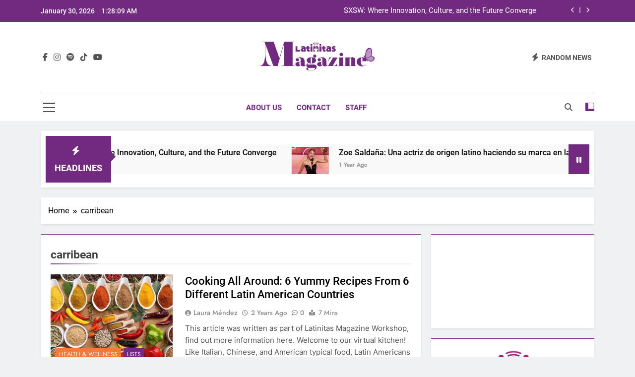

--- FILE ---
content_type: text/html; charset=UTF-8
request_url: https://latinitasmagazine.org/tag/carribean/
body_size: 11724
content:
<!doctype html>
<html lang="en-US">
<head>
	<meta charset="UTF-8">
	<meta name="viewport" content="width=device-width, initial-scale=1">
	<link rel="profile" href="https://gmpg.org/xfn/11">
	<title>carribean &#8211; Latinitas Magazine</title>
<meta name='robots' content='max-image-preview:large' />
	<style>img:is([sizes="auto" i], [sizes^="auto," i]) { contain-intrinsic-size: 3000px 1500px }</style>
	<link rel="alternate" type="application/rss+xml" title="Latinitas Magazine &raquo; Feed" href="https://latinitasmagazine.org/feed/" />
<link rel="alternate" type="application/rss+xml" title="Latinitas Magazine &raquo; Comments Feed" href="https://latinitasmagazine.org/comments/feed/" />
<link rel="alternate" type="application/rss+xml" title="Latinitas Magazine &raquo; carribean Tag Feed" href="https://latinitasmagazine.org/tag/carribean/feed/" />
<script>
window._wpemojiSettings = {"baseUrl":"https:\/\/s.w.org\/images\/core\/emoji\/16.0.1\/72x72\/","ext":".png","svgUrl":"https:\/\/s.w.org\/images\/core\/emoji\/16.0.1\/svg\/","svgExt":".svg","source":{"concatemoji":"https:\/\/latinitasmagazine.org\/wp-includes\/js\/wp-emoji-release.min.js?ver=6.8.3"}};
/*! This file is auto-generated */
!function(s,n){var o,i,e;function c(e){try{var t={supportTests:e,timestamp:(new Date).valueOf()};sessionStorage.setItem(o,JSON.stringify(t))}catch(e){}}function p(e,t,n){e.clearRect(0,0,e.canvas.width,e.canvas.height),e.fillText(t,0,0);var t=new Uint32Array(e.getImageData(0,0,e.canvas.width,e.canvas.height).data),a=(e.clearRect(0,0,e.canvas.width,e.canvas.height),e.fillText(n,0,0),new Uint32Array(e.getImageData(0,0,e.canvas.width,e.canvas.height).data));return t.every(function(e,t){return e===a[t]})}function u(e,t){e.clearRect(0,0,e.canvas.width,e.canvas.height),e.fillText(t,0,0);for(var n=e.getImageData(16,16,1,1),a=0;a<n.data.length;a++)if(0!==n.data[a])return!1;return!0}function f(e,t,n,a){switch(t){case"flag":return n(e,"\ud83c\udff3\ufe0f\u200d\u26a7\ufe0f","\ud83c\udff3\ufe0f\u200b\u26a7\ufe0f")?!1:!n(e,"\ud83c\udde8\ud83c\uddf6","\ud83c\udde8\u200b\ud83c\uddf6")&&!n(e,"\ud83c\udff4\udb40\udc67\udb40\udc62\udb40\udc65\udb40\udc6e\udb40\udc67\udb40\udc7f","\ud83c\udff4\u200b\udb40\udc67\u200b\udb40\udc62\u200b\udb40\udc65\u200b\udb40\udc6e\u200b\udb40\udc67\u200b\udb40\udc7f");case"emoji":return!a(e,"\ud83e\udedf")}return!1}function g(e,t,n,a){var r="undefined"!=typeof WorkerGlobalScope&&self instanceof WorkerGlobalScope?new OffscreenCanvas(300,150):s.createElement("canvas"),o=r.getContext("2d",{willReadFrequently:!0}),i=(o.textBaseline="top",o.font="600 32px Arial",{});return e.forEach(function(e){i[e]=t(o,e,n,a)}),i}function t(e){var t=s.createElement("script");t.src=e,t.defer=!0,s.head.appendChild(t)}"undefined"!=typeof Promise&&(o="wpEmojiSettingsSupports",i=["flag","emoji"],n.supports={everything:!0,everythingExceptFlag:!0},e=new Promise(function(e){s.addEventListener("DOMContentLoaded",e,{once:!0})}),new Promise(function(t){var n=function(){try{var e=JSON.parse(sessionStorage.getItem(o));if("object"==typeof e&&"number"==typeof e.timestamp&&(new Date).valueOf()<e.timestamp+604800&&"object"==typeof e.supportTests)return e.supportTests}catch(e){}return null}();if(!n){if("undefined"!=typeof Worker&&"undefined"!=typeof OffscreenCanvas&&"undefined"!=typeof URL&&URL.createObjectURL&&"undefined"!=typeof Blob)try{var e="postMessage("+g.toString()+"("+[JSON.stringify(i),f.toString(),p.toString(),u.toString()].join(",")+"));",a=new Blob([e],{type:"text/javascript"}),r=new Worker(URL.createObjectURL(a),{name:"wpTestEmojiSupports"});return void(r.onmessage=function(e){c(n=e.data),r.terminate(),t(n)})}catch(e){}c(n=g(i,f,p,u))}t(n)}).then(function(e){for(var t in e)n.supports[t]=e[t],n.supports.everything=n.supports.everything&&n.supports[t],"flag"!==t&&(n.supports.everythingExceptFlag=n.supports.everythingExceptFlag&&n.supports[t]);n.supports.everythingExceptFlag=n.supports.everythingExceptFlag&&!n.supports.flag,n.DOMReady=!1,n.readyCallback=function(){n.DOMReady=!0}}).then(function(){return e}).then(function(){var e;n.supports.everything||(n.readyCallback(),(e=n.source||{}).concatemoji?t(e.concatemoji):e.wpemoji&&e.twemoji&&(t(e.twemoji),t(e.wpemoji)))}))}((window,document),window._wpemojiSettings);
</script>
<style id='wp-emoji-styles-inline-css'>

	img.wp-smiley, img.emoji {
		display: inline !important;
		border: none !important;
		box-shadow: none !important;
		height: 1em !important;
		width: 1em !important;
		margin: 0 0.07em !important;
		vertical-align: -0.1em !important;
		background: none !important;
		padding: 0 !important;
	}
</style>
<link rel='stylesheet' id='wp-block-library-css' href='https://latinitasmagazine.org/wp-includes/css/dist/block-library/style.min.css?ver=6.8.3' media='all' />
<style id='classic-theme-styles-inline-css'>
/*! This file is auto-generated */
.wp-block-button__link{color:#fff;background-color:#32373c;border-radius:9999px;box-shadow:none;text-decoration:none;padding:calc(.667em + 2px) calc(1.333em + 2px);font-size:1.125em}.wp-block-file__button{background:#32373c;color:#fff;text-decoration:none}
</style>
<style id='global-styles-inline-css'>
:root{--wp--preset--aspect-ratio--square: 1;--wp--preset--aspect-ratio--4-3: 4/3;--wp--preset--aspect-ratio--3-4: 3/4;--wp--preset--aspect-ratio--3-2: 3/2;--wp--preset--aspect-ratio--2-3: 2/3;--wp--preset--aspect-ratio--16-9: 16/9;--wp--preset--aspect-ratio--9-16: 9/16;--wp--preset--color--black: #000000;--wp--preset--color--cyan-bluish-gray: #abb8c3;--wp--preset--color--white: #ffffff;--wp--preset--color--pale-pink: #f78da7;--wp--preset--color--vivid-red: #cf2e2e;--wp--preset--color--luminous-vivid-orange: #ff6900;--wp--preset--color--luminous-vivid-amber: #fcb900;--wp--preset--color--light-green-cyan: #7bdcb5;--wp--preset--color--vivid-green-cyan: #00d084;--wp--preset--color--pale-cyan-blue: #8ed1fc;--wp--preset--color--vivid-cyan-blue: #0693e3;--wp--preset--color--vivid-purple: #9b51e0;--wp--preset--gradient--vivid-cyan-blue-to-vivid-purple: linear-gradient(135deg,rgba(6,147,227,1) 0%,rgb(155,81,224) 100%);--wp--preset--gradient--light-green-cyan-to-vivid-green-cyan: linear-gradient(135deg,rgb(122,220,180) 0%,rgb(0,208,130) 100%);--wp--preset--gradient--luminous-vivid-amber-to-luminous-vivid-orange: linear-gradient(135deg,rgba(252,185,0,1) 0%,rgba(255,105,0,1) 100%);--wp--preset--gradient--luminous-vivid-orange-to-vivid-red: linear-gradient(135deg,rgba(255,105,0,1) 0%,rgb(207,46,46) 100%);--wp--preset--gradient--very-light-gray-to-cyan-bluish-gray: linear-gradient(135deg,rgb(238,238,238) 0%,rgb(169,184,195) 100%);--wp--preset--gradient--cool-to-warm-spectrum: linear-gradient(135deg,rgb(74,234,220) 0%,rgb(151,120,209) 20%,rgb(207,42,186) 40%,rgb(238,44,130) 60%,rgb(251,105,98) 80%,rgb(254,248,76) 100%);--wp--preset--gradient--blush-light-purple: linear-gradient(135deg,rgb(255,206,236) 0%,rgb(152,150,240) 100%);--wp--preset--gradient--blush-bordeaux: linear-gradient(135deg,rgb(254,205,165) 0%,rgb(254,45,45) 50%,rgb(107,0,62) 100%);--wp--preset--gradient--luminous-dusk: linear-gradient(135deg,rgb(255,203,112) 0%,rgb(199,81,192) 50%,rgb(65,88,208) 100%);--wp--preset--gradient--pale-ocean: linear-gradient(135deg,rgb(255,245,203) 0%,rgb(182,227,212) 50%,rgb(51,167,181) 100%);--wp--preset--gradient--electric-grass: linear-gradient(135deg,rgb(202,248,128) 0%,rgb(113,206,126) 100%);--wp--preset--gradient--midnight: linear-gradient(135deg,rgb(2,3,129) 0%,rgb(40,116,252) 100%);--wp--preset--font-size--small: 13px;--wp--preset--font-size--medium: 20px;--wp--preset--font-size--large: 36px;--wp--preset--font-size--x-large: 42px;--wp--preset--spacing--20: 0.44rem;--wp--preset--spacing--30: 0.67rem;--wp--preset--spacing--40: 1rem;--wp--preset--spacing--50: 1.5rem;--wp--preset--spacing--60: 2.25rem;--wp--preset--spacing--70: 3.38rem;--wp--preset--spacing--80: 5.06rem;--wp--preset--shadow--natural: 6px 6px 9px rgba(0, 0, 0, 0.2);--wp--preset--shadow--deep: 12px 12px 50px rgba(0, 0, 0, 0.4);--wp--preset--shadow--sharp: 6px 6px 0px rgba(0, 0, 0, 0.2);--wp--preset--shadow--outlined: 6px 6px 0px -3px rgba(255, 255, 255, 1), 6px 6px rgba(0, 0, 0, 1);--wp--preset--shadow--crisp: 6px 6px 0px rgba(0, 0, 0, 1);}:where(.is-layout-flex){gap: 0.5em;}:where(.is-layout-grid){gap: 0.5em;}body .is-layout-flex{display: flex;}.is-layout-flex{flex-wrap: wrap;align-items: center;}.is-layout-flex > :is(*, div){margin: 0;}body .is-layout-grid{display: grid;}.is-layout-grid > :is(*, div){margin: 0;}:where(.wp-block-columns.is-layout-flex){gap: 2em;}:where(.wp-block-columns.is-layout-grid){gap: 2em;}:where(.wp-block-post-template.is-layout-flex){gap: 1.25em;}:where(.wp-block-post-template.is-layout-grid){gap: 1.25em;}.has-black-color{color: var(--wp--preset--color--black) !important;}.has-cyan-bluish-gray-color{color: var(--wp--preset--color--cyan-bluish-gray) !important;}.has-white-color{color: var(--wp--preset--color--white) !important;}.has-pale-pink-color{color: var(--wp--preset--color--pale-pink) !important;}.has-vivid-red-color{color: var(--wp--preset--color--vivid-red) !important;}.has-luminous-vivid-orange-color{color: var(--wp--preset--color--luminous-vivid-orange) !important;}.has-luminous-vivid-amber-color{color: var(--wp--preset--color--luminous-vivid-amber) !important;}.has-light-green-cyan-color{color: var(--wp--preset--color--light-green-cyan) !important;}.has-vivid-green-cyan-color{color: var(--wp--preset--color--vivid-green-cyan) !important;}.has-pale-cyan-blue-color{color: var(--wp--preset--color--pale-cyan-blue) !important;}.has-vivid-cyan-blue-color{color: var(--wp--preset--color--vivid-cyan-blue) !important;}.has-vivid-purple-color{color: var(--wp--preset--color--vivid-purple) !important;}.has-black-background-color{background-color: var(--wp--preset--color--black) !important;}.has-cyan-bluish-gray-background-color{background-color: var(--wp--preset--color--cyan-bluish-gray) !important;}.has-white-background-color{background-color: var(--wp--preset--color--white) !important;}.has-pale-pink-background-color{background-color: var(--wp--preset--color--pale-pink) !important;}.has-vivid-red-background-color{background-color: var(--wp--preset--color--vivid-red) !important;}.has-luminous-vivid-orange-background-color{background-color: var(--wp--preset--color--luminous-vivid-orange) !important;}.has-luminous-vivid-amber-background-color{background-color: var(--wp--preset--color--luminous-vivid-amber) !important;}.has-light-green-cyan-background-color{background-color: var(--wp--preset--color--light-green-cyan) !important;}.has-vivid-green-cyan-background-color{background-color: var(--wp--preset--color--vivid-green-cyan) !important;}.has-pale-cyan-blue-background-color{background-color: var(--wp--preset--color--pale-cyan-blue) !important;}.has-vivid-cyan-blue-background-color{background-color: var(--wp--preset--color--vivid-cyan-blue) !important;}.has-vivid-purple-background-color{background-color: var(--wp--preset--color--vivid-purple) !important;}.has-black-border-color{border-color: var(--wp--preset--color--black) !important;}.has-cyan-bluish-gray-border-color{border-color: var(--wp--preset--color--cyan-bluish-gray) !important;}.has-white-border-color{border-color: var(--wp--preset--color--white) !important;}.has-pale-pink-border-color{border-color: var(--wp--preset--color--pale-pink) !important;}.has-vivid-red-border-color{border-color: var(--wp--preset--color--vivid-red) !important;}.has-luminous-vivid-orange-border-color{border-color: var(--wp--preset--color--luminous-vivid-orange) !important;}.has-luminous-vivid-amber-border-color{border-color: var(--wp--preset--color--luminous-vivid-amber) !important;}.has-light-green-cyan-border-color{border-color: var(--wp--preset--color--light-green-cyan) !important;}.has-vivid-green-cyan-border-color{border-color: var(--wp--preset--color--vivid-green-cyan) !important;}.has-pale-cyan-blue-border-color{border-color: var(--wp--preset--color--pale-cyan-blue) !important;}.has-vivid-cyan-blue-border-color{border-color: var(--wp--preset--color--vivid-cyan-blue) !important;}.has-vivid-purple-border-color{border-color: var(--wp--preset--color--vivid-purple) !important;}.has-vivid-cyan-blue-to-vivid-purple-gradient-background{background: var(--wp--preset--gradient--vivid-cyan-blue-to-vivid-purple) !important;}.has-light-green-cyan-to-vivid-green-cyan-gradient-background{background: var(--wp--preset--gradient--light-green-cyan-to-vivid-green-cyan) !important;}.has-luminous-vivid-amber-to-luminous-vivid-orange-gradient-background{background: var(--wp--preset--gradient--luminous-vivid-amber-to-luminous-vivid-orange) !important;}.has-luminous-vivid-orange-to-vivid-red-gradient-background{background: var(--wp--preset--gradient--luminous-vivid-orange-to-vivid-red) !important;}.has-very-light-gray-to-cyan-bluish-gray-gradient-background{background: var(--wp--preset--gradient--very-light-gray-to-cyan-bluish-gray) !important;}.has-cool-to-warm-spectrum-gradient-background{background: var(--wp--preset--gradient--cool-to-warm-spectrum) !important;}.has-blush-light-purple-gradient-background{background: var(--wp--preset--gradient--blush-light-purple) !important;}.has-blush-bordeaux-gradient-background{background: var(--wp--preset--gradient--blush-bordeaux) !important;}.has-luminous-dusk-gradient-background{background: var(--wp--preset--gradient--luminous-dusk) !important;}.has-pale-ocean-gradient-background{background: var(--wp--preset--gradient--pale-ocean) !important;}.has-electric-grass-gradient-background{background: var(--wp--preset--gradient--electric-grass) !important;}.has-midnight-gradient-background{background: var(--wp--preset--gradient--midnight) !important;}.has-small-font-size{font-size: var(--wp--preset--font-size--small) !important;}.has-medium-font-size{font-size: var(--wp--preset--font-size--medium) !important;}.has-large-font-size{font-size: var(--wp--preset--font-size--large) !important;}.has-x-large-font-size{font-size: var(--wp--preset--font-size--x-large) !important;}
:where(.wp-block-post-template.is-layout-flex){gap: 1.25em;}:where(.wp-block-post-template.is-layout-grid){gap: 1.25em;}
:where(.wp-block-columns.is-layout-flex){gap: 2em;}:where(.wp-block-columns.is-layout-grid){gap: 2em;}
:root :where(.wp-block-pullquote){font-size: 1.5em;line-height: 1.6;}
</style>
<link rel='stylesheet' id='fontawesome-css' href='https://latinitasmagazine.org/wp-content/themes/newsmatic/assets/lib/fontawesome/css/all.min.css?ver=5.15.3' media='all' />
<link rel='stylesheet' id='fontawesome-6-css' href='https://latinitasmagazine.org/wp-content/themes/newsmatic/assets/lib/fontawesome-6/css/all.min.css?ver=6.5.1' media='all' />
<link rel='stylesheet' id='slick-css' href='https://latinitasmagazine.org/wp-content/themes/newsmatic/assets/lib/slick/slick.css?ver=1.8.1' media='all' />
<link rel='stylesheet' id='newsmatic-typo-fonts-css' href='https://latinitasmagazine.org/wp-content/fonts/e6e0ffc6462643317fa89b7e7cb876f6.css' media='all' />
<link rel='stylesheet' id='newsmatic-style-css' href='https://latinitasmagazine.org/wp-content/themes/newsmatic/style.css?ver=1.3.16' media='all' />
<style id='newsmatic-style-inline-css'>
body.newsmatic_font_typography{ --newsmatic-global-preset-color-1: #ede7d6;}
 body.newsmatic_font_typography{ --newsmatic-global-preset-color-2: #f0c144;}
 body.newsmatic_font_typography{ --newsmatic-global-preset-color-3: #f4793b;}
 body.newsmatic_font_typography{ --newsmatic-global-preset-color-4: #c81b74;}
 body.newsmatic_font_typography{ --newsmatic-global-preset-color-5: #722a81;}
 body.newsmatic_font_typography{ --newsmatic-global-preset-color-6: #6e5f59;}
 body.newsmatic_font_typography{ --newsmatic-global-preset-color-7: #d09cfc;}
 body.newsmatic_font_typography{ --newsmatic-global-preset-color-8: #0284c7;}
 body.newsmatic_font_typography{ --newsmatic-global-preset-color-9: #6366f1;}
 body.newsmatic_font_typography{ --newsmatic-global-preset-color-10: #84cc16;}
 body.newsmatic_font_typography{ --newsmatic-global-preset-color-11: #a855f7;}
 body.newsmatic_font_typography{ --newsmatic-global-preset-color-12: #f43f5e;}
 body.newsmatic_font_typography{ --newsmatic-global-preset-gradient-color-1: linear-gradient( 135deg, #485563 10%, #29323c 100%);}
 body.newsmatic_font_typography{ --newsmatic-global-preset-gradient-color-2: linear-gradient( 135deg, #FF512F 10%, #F09819 100%);}
 body.newsmatic_font_typography{ --newsmatic-global-preset-gradient-color-3: linear-gradient( 135deg, #00416A 10%, #E4E5E6 100%);}
 body.newsmatic_font_typography{ --newsmatic-global-preset-gradient-color-4: linear-gradient( 135deg, #CE9FFC 10%, #7367F0 100%);}
 body.newsmatic_font_typography{ --newsmatic-global-preset-gradient-color-5: linear-gradient( 135deg, #90F7EC 10%, #32CCBC 100%);}
 body.newsmatic_font_typography{ --newsmatic-global-preset-gradient-color-6: linear-gradient( 135deg, #81FBB8 10%, #28C76F 100%);}
 body.newsmatic_font_typography{ --newsmatic-global-preset-gradient-color-7: linear-gradient( 135deg, #EB3349 10%, #F45C43 100%);}
 body.newsmatic_font_typography{ --newsmatic-global-preset-gradient-color-8: linear-gradient( 135deg, #FFF720 10%, #3CD500 100%);}
 body.newsmatic_font_typography{ --newsmatic-global-preset-gradient-color-9: linear-gradient( 135deg, #FF96F9 10%, #C32BAC 100%);}
 body.newsmatic_font_typography{ --newsmatic-global-preset-gradient-color-10: linear-gradient( 135deg, #69FF97 10%, #00E4FF 100%);}
 body.newsmatic_font_typography{ --newsmatic-global-preset-gradient-color-11: linear-gradient( 135deg, #3C8CE7 10%, #00EAFF 100%);}
 body.newsmatic_font_typography{ --newsmatic-global-preset-gradient-color-12: linear-gradient( 135deg, #FF7AF5 10%, #513162 100%);}
 body.newsmatic_font_typography{ --theme-block-top-border-color: var( --newsmatic-global-preset-color-5 );}
.newsmatic_font_typography { --header-padding: 35px;} .newsmatic_font_typography { --header-padding-tablet: 30px;} .newsmatic_font_typography { --header-padding-smartphone: 30px;}.newsmatic_main_body .site-header.layout--default .top-header{ background: var( --newsmatic-global-preset-color-5 )}.newsmatic_font_typography .header-custom-button{ background: linear-gradient(135deg,rgb(178,7,29) 0%,rgb(1,1,1) 100%)}.newsmatic_font_typography .header-custom-button:hover{ background: #b2071d}.newsmatic_font_typography { --site-title-family : Roboto; }
.newsmatic_font_typography { --site-title-weight : 700; }
.newsmatic_font_typography { --site-title-texttransform : capitalize; }
.newsmatic_font_typography { --site-title-textdecoration : none; }
.newsmatic_font_typography { --site-title-size : 45px; }
.newsmatic_font_typography { --site-title-size-tab : 43px; }
.newsmatic_font_typography { --site-title-size-mobile : 40px; }
.newsmatic_font_typography { --site-title-lineheight : 45px; }
.newsmatic_font_typography { --site-title-lineheight-tab : 42px; }
.newsmatic_font_typography { --site-title-lineheight-mobile : 40px; }
.newsmatic_font_typography { --site-title-letterspacing : 0px; }
.newsmatic_font_typography { --site-title-letterspacing-tab : 0px; }
.newsmatic_font_typography { --site-title-letterspacing-mobile : 0px; }
.newsmatic_font_typography { --site-tagline-family : Roboto; }
.newsmatic_font_typography { --site-tagline-weight : 400; }
.newsmatic_font_typography { --site-tagline-texttransform : capitalize; }
.newsmatic_font_typography { --site-tagline-textdecoration : none; }
.newsmatic_font_typography { --site-tagline-size : 16px; }
.newsmatic_font_typography { --site-tagline-size-tab : 16px; }
.newsmatic_font_typography { --site-tagline-size-mobile : 16px; }
.newsmatic_font_typography { --site-tagline-lineheight : 26px; }
.newsmatic_font_typography { --site-tagline-lineheight-tab : 26px; }
.newsmatic_font_typography { --site-tagline-lineheight-mobile : 16px; }
.newsmatic_font_typography { --site-tagline-letterspacing : 0px; }
.newsmatic_font_typography { --site-tagline-letterspacing-tab : 0px; }
.newsmatic_font_typography { --site-tagline-letterspacing-mobile : 0px; }
body .site-branding img.custom-logo{ width: 230px; }@media(max-width: 940px) { body .site-branding img.custom-logo{ width: 200px; } }
@media(max-width: 610px) { body .site-branding img.custom-logo{ width: 200px; } }
.newsmatic_font_typography  { --menu-color: var( --newsmatic-global-preset-color-5 );}.newsmatic_font_typography  { --menu-color-hover : var( --newsmatic-global-preset-color-4 ); }.newsmatic_font_typography  { --sidebar-toggle-color: #525252;}.newsmatic_font_typography  { --sidebar-toggle-color-hover : #1B8415; }.newsmatic_font_typography  { --search-color: #525252;}.newsmatic_font_typography  { --search-color-hover : #1B8415; }.newsmatic_main_body { --site-bk-color: #F0F1F2}.newsmatic_font_typography  { --move-to-top-background-color: var( --newsmatic-global-preset-color-5 );}.newsmatic_font_typography  { --move-to-top-background-color-hover : var( --newsmatic-global-preset-color-7 ); }.newsmatic_font_typography  { --move-to-top-color: #fff;}.newsmatic_font_typography  { --move-to-top-color-hover : #fff; }@media(max-width: 610px) { .ads-banner{ display : block;} }@media(max-width: 610px) { body #newsmatic-scroll-to-top.show{ display : none;} }body .site-header.layout--default .menu-section .row{ border-top: 1px solid var( --newsmatic-global-preset-color-5 );}body .site-footer.dark_bk{ border-top: 5px solid var( --newsmatic-global-preset-color-5 );}.newsmatic_font_typography  { --custom-btn-color: #ffffff;}.newsmatic_font_typography  { --custom-btn-color-hover : #ffffff; } body.newsmatic_main_body{ --theme-color-red: #722a81;} body.newsmatic_dark_mode{ --theme-color-red: #722a81;}body .post-categories .cat-item.cat-2418 { background-color : #1B8415} body .newsmatic-category-no-bk .post-categories .cat-item.cat-2418 a  { color : #1B8415} body.single .post-categories .cat-item.cat-2418 { background-color : #1B8415} body .post-categories .cat-item.cat-1972 { background-color : #722a81} body .newsmatic-category-no-bk .post-categories .cat-item.cat-1972 a  { color : #722a81} body.single .post-categories .cat-item.cat-1972 { background-color : #722a81} body .post-categories .cat-item.cat-2419 { background-color : var( --newsmatic-global-preset-color-4 )} body .newsmatic-category-no-bk .post-categories .cat-item.cat-2419 a  { color : var( --newsmatic-global-preset-color-4 )} body.single .post-categories .cat-item.cat-2419 { background-color : var( --newsmatic-global-preset-color-4 )} body .post-categories .cat-item.cat-8 { background-color : var( --newsmatic-global-preset-color-2 )} body .newsmatic-category-no-bk .post-categories .cat-item.cat-8 a  { color : var( --newsmatic-global-preset-color-2 )} body.single .post-categories .cat-item.cat-8 { background-color : var( --newsmatic-global-preset-color-2 )} body .post-categories .cat-item.cat-1808 { background-color : var( --newsmatic-global-preset-color-3 )} body .newsmatic-category-no-bk .post-categories .cat-item.cat-1808 a  { color : var( --newsmatic-global-preset-color-3 )} body.single .post-categories .cat-item.cat-1808 { background-color : var( --newsmatic-global-preset-color-3 )} body .post-categories .cat-item.cat-11 { background-color : #d09cfc} body .newsmatic-category-no-bk .post-categories .cat-item.cat-11 a  { color : #d09cfc} body.single .post-categories .cat-item.cat-11 { background-color : #d09cfc} body .post-categories .cat-item.cat-10 { background-color : var( --newsmatic-global-preset-color-5 )} body .newsmatic-category-no-bk .post-categories .cat-item.cat-10 a  { color : var( --newsmatic-global-preset-color-5 )} body.single .post-categories .cat-item.cat-10 { background-color : var( --newsmatic-global-preset-color-5 )} body .post-categories .cat-item.cat-1977 { background-color : var( --newsmatic-global-preset-color-2 )} body .newsmatic-category-no-bk .post-categories .cat-item.cat-1977 a  { color : var( --newsmatic-global-preset-color-2 )} body.single .post-categories .cat-item.cat-1977 { background-color : var( --newsmatic-global-preset-color-2 )} body .post-categories .cat-item.cat-4 { background-color : var( --newsmatic-global-preset-color-3 )} body .newsmatic-category-no-bk .post-categories .cat-item.cat-4 a  { color : var( --newsmatic-global-preset-color-3 )} body.single .post-categories .cat-item.cat-4 { background-color : var( --newsmatic-global-preset-color-3 )} body .post-categories .cat-item.cat-1978 { background-color : var( --newsmatic-global-preset-color-4 )} body .newsmatic-category-no-bk .post-categories .cat-item.cat-1978 a  { color : var( --newsmatic-global-preset-color-4 )} body.single .post-categories .cat-item.cat-1978 { background-color : var( --newsmatic-global-preset-color-4 )} body .post-categories .cat-item.cat-1971 { background-color : var( --newsmatic-global-preset-color-5 )} body .newsmatic-category-no-bk .post-categories .cat-item.cat-1971 a  { color : var( --newsmatic-global-preset-color-5 )} body.single .post-categories .cat-item.cat-1971 { background-color : var( --newsmatic-global-preset-color-5 )} body .post-categories .cat-item.cat-2278 { background-color : var( --newsmatic-global-preset-color-3 )} body .newsmatic-category-no-bk .post-categories .cat-item.cat-2278 a  { color : var( --newsmatic-global-preset-color-3 )} body.single .post-categories .cat-item.cat-2278 { background-color : var( --newsmatic-global-preset-color-3 )} body .post-categories .cat-item.cat-2416 { background-color : #1B8415} body .newsmatic-category-no-bk .post-categories .cat-item.cat-2416 a  { color : #1B8415} body.single .post-categories .cat-item.cat-2416 { background-color : #1B8415} body .post-categories .cat-item.cat-1992 { background-color : var( --newsmatic-global-preset-color-2 )} body .newsmatic-category-no-bk .post-categories .cat-item.cat-1992 a  { color : var( --newsmatic-global-preset-color-2 )} body.single .post-categories .cat-item.cat-1992 { background-color : var( --newsmatic-global-preset-color-2 )} body .post-categories .cat-item.cat-2421 { background-color : #1B8415} body .newsmatic-category-no-bk .post-categories .cat-item.cat-2421 a  { color : #1B8415} body.single .post-categories .cat-item.cat-2421 { background-color : #1B8415} body .post-categories .cat-item.cat-1973 { background-color : var( --newsmatic-global-preset-color-1 )} body .newsmatic-category-no-bk .post-categories .cat-item.cat-1973 a  { color : var( --newsmatic-global-preset-color-1 )} body.single .post-categories .cat-item.cat-1973 { background-color : var( --newsmatic-global-preset-color-1 )} body .post-categories .cat-item.cat-2417 { background-color : #1B8415} body .newsmatic-category-no-bk .post-categories .cat-item.cat-2417 a  { color : #1B8415} body.single .post-categories .cat-item.cat-2417 { background-color : #1B8415} body .post-categories .cat-item.cat-2420 { background-color : var( --newsmatic-global-preset-color-5 )} body .newsmatic-category-no-bk .post-categories .cat-item.cat-2420 a  { color : var( --newsmatic-global-preset-color-5 )} body.single .post-categories .cat-item.cat-2420 { background-color : var( --newsmatic-global-preset-color-5 )} body .post-categories .cat-item.cat-5 { background-color : #d09cfc} body .newsmatic-category-no-bk .post-categories .cat-item.cat-5 a  { color : #d09cfc} body.single .post-categories .cat-item.cat-5 { background-color : #d09cfc} body .post-categories .cat-item.cat-9 { background-color : var( --newsmatic-global-preset-color-3 )} body .newsmatic-category-no-bk .post-categories .cat-item.cat-9 a  { color : var( --newsmatic-global-preset-color-3 )} body.single .post-categories .cat-item.cat-9 { background-color : var( --newsmatic-global-preset-color-3 )} body .post-categories .cat-item.cat-2141 { background-color : var( --newsmatic-global-preset-color-4 )} body .newsmatic-category-no-bk .post-categories .cat-item.cat-2141 a  { color : var( --newsmatic-global-preset-color-4 )} body.single .post-categories .cat-item.cat-2141 { background-color : var( --newsmatic-global-preset-color-4 )} body .post-categories .cat-item.cat-1 { background-color : var( --newsmatic-global-preset-color-3 )} body .newsmatic-category-no-bk .post-categories .cat-item.cat-1 a  { color : var( --newsmatic-global-preset-color-3 )} body.single .post-categories .cat-item.cat-1 { background-color : var( --newsmatic-global-preset-color-3 )}  #main-banner-section .main-banner-slider figure.post-thumb { border-radius: 0px; } #main-banner-section .main-banner-slider .post-element{ border-radius: 0px;}
 @media (max-width: 769px){ #main-banner-section .main-banner-slider figure.post-thumb { border-radius: 0px; } #main-banner-section .main-banner-slider .post-element { border-radius: 0px; } }
 @media (max-width: 548px){ #main-banner-section .main-banner-slider figure.post-thumb  { border-radius: 0px; } #main-banner-section .main-banner-slider .post-element { border-radius: 0px; } }
 #main-banner-section .main-banner-trailing-posts figure.post-thumb, #main-banner-section .banner-trailing-posts figure.post-thumb { border-radius: 0px } #main-banner-section .banner-trailing-posts .post-element { border-radius: 0px;}
 @media (max-width: 769px){ #main-banner-section .main-banner-trailing-posts figure.post-thumb,
				#main-banner-section .banner-trailing-posts figure.post-thumb { border-radius: 0px } #main-banner-section .banner-trailing-posts .post-element { border-radius: 0px;} }
 @media (max-width: 548px){ #main-banner-section .main-banner-trailing-posts figure.post-thumb,
				#main-banner-section .banner-trailing-posts figure.post-thumb  { border-radius: 0px  } #main-banner-section .banner-trailing-posts .post-element { border-radius: 0px;} }
 main.site-main .primary-content article figure.post-thumb-wrap { padding-bottom: calc( 0.25 * 100% ) }
 @media (max-width: 769px){ main.site-main .primary-content article figure.post-thumb-wrap { padding-bottom: calc( 0.4 * 100% ) } }
 @media (max-width: 548px){ main.site-main .primary-content article figure.post-thumb-wrap { padding-bottom: calc( 0.4 * 100% ) } }
 main.site-main .primary-content article figure.post-thumb-wrap { border-radius: 0px}
 @media (max-width: 769px){ main.site-main .primary-content article figure.post-thumb-wrap { border-radius: 0px } }
 @media (max-width: 548px){ main.site-main .primary-content article figure.post-thumb-wrap { border-radius: 0px  } }
#block--1750887323223r article figure.post-thumb-wrap { padding-bottom: calc( 0.6 * 100% ) }
 @media (max-width: 769px){ #block--1750887323223r article figure.post-thumb-wrap { padding-bottom: calc( 0.8 * 100% ) } }
 @media (max-width: 548px){ #block--1750887323223r article figure.post-thumb-wrap { padding-bottom: calc( 0.6 * 100% ) }}
#block--1750887323223r article figure.post-thumb-wrap { border-radius: 0px }
 @media (max-width: 769px){ #block--1750887323223r article figure.post-thumb-wrap { border-radius: 0px } }
 @media (max-width: 548px){ #block--1750887323223r article figure.post-thumb-wrap { border-radius: 0px } }
#block--1750887323224e article figure.post-thumb-wrap { padding-bottom: calc( 0.6 * 100% ) }
 @media (max-width: 769px){ #block--1750887323224e article figure.post-thumb-wrap { padding-bottom: calc( 0.8 * 100% ) } }
 @media (max-width: 548px){ #block--1750887323224e article figure.post-thumb-wrap { padding-bottom: calc( 0.6 * 100% ) }}
#block--1750887323224e article figure.post-thumb-wrap { border-radius: 0px }
 @media (max-width: 769px){ #block--1750887323224e article figure.post-thumb-wrap { border-radius: 0px } }
 @media (max-width: 548px){ #block--1750887323224e article figure.post-thumb-wrap { border-radius: 0px } }
#block--1750887323224u article figure.post-thumb-wrap { padding-bottom: calc( 0.25 * 100% ) }
 @media (max-width: 769px){ #block--1750887323224u article figure.post-thumb-wrap { padding-bottom: calc( 0.25 * 100% ) } }
 @media (max-width: 548px){ #block--1750887323224u article figure.post-thumb-wrap { padding-bottom: calc( 0.25 * 100% ) }}
#block--1750887323224u article figure.post-thumb-wrap { border-radius: 0px }
 @media (max-width: 769px){ #block--1750887323224u article figure.post-thumb-wrap { border-radius: 0px } }
 @media (max-width: 548px){ #block--1750887323224u article figure.post-thumb-wrap { border-radius: 0px } }
#block--1750887323225y article figure.post-thumb-wrap { padding-bottom: calc( 0.6 * 100% ) }
 @media (max-width: 769px){ #block--1750887323225y article figure.post-thumb-wrap { padding-bottom: calc( 0.8 * 100% ) } }
 @media (max-width: 548px){ #block--1750887323225y article figure.post-thumb-wrap { padding-bottom: calc( 0.6 * 100% ) }}
#block--1750887323225y article figure.post-thumb-wrap { border-radius: 0px }
 @media (max-width: 769px){ #block--1750887323225y article figure.post-thumb-wrap { border-radius: 0px } }
 @media (max-width: 548px){ #block--1750887323225y article figure.post-thumb-wrap { border-radius: 0px } }
</style>
<link rel='stylesheet' id='newsmatic-main-style-css' href='https://latinitasmagazine.org/wp-content/themes/newsmatic/assets/css/main.css?ver=1.3.16' media='all' />
<link rel='stylesheet' id='newsmatic-loader-style-css' href='https://latinitasmagazine.org/wp-content/themes/newsmatic/assets/css/loader.css?ver=1.3.16' media='all' />
<link rel='stylesheet' id='newsmatic-responsive-style-css' href='https://latinitasmagazine.org/wp-content/themes/newsmatic/assets/css/responsive.css?ver=1.3.16' media='all' />
<script src="https://latinitasmagazine.org/wp-includes/js/jquery/jquery.min.js?ver=3.7.1" id="jquery-core-js"></script>
<script src="https://latinitasmagazine.org/wp-includes/js/jquery/jquery-migrate.min.js?ver=3.4.1" id="jquery-migrate-js"></script>
<link rel="https://api.w.org/" href="https://latinitasmagazine.org/wp-json/" /><link rel="alternate" title="JSON" type="application/json" href="https://latinitasmagazine.org/wp-json/wp/v2/tags/2775" /><link rel="EditURI" type="application/rsd+xml" title="RSD" href="https://latinitasmagazine.org/xmlrpc.php?rsd" />
<meta name="generator" content="WordPress 6.8.3" />
		<style type="text/css">
							.site-title {
					position: absolute;
					clip: rect(1px, 1px, 1px, 1px);
					}
									.site-description {
						position: absolute;
						clip: rect(1px, 1px, 1px, 1px);
					}
						</style>
		<link rel="icon" href="https://latinitasmagazine.org/wp-content/uploads/2018/02/cropped-laslatinitas_logo_butterfly-1-32x32.jpg" sizes="32x32" />
<link rel="icon" href="https://latinitasmagazine.org/wp-content/uploads/2018/02/cropped-laslatinitas_logo_butterfly-1-192x192.jpg" sizes="192x192" />
<link rel="apple-touch-icon" href="https://latinitasmagazine.org/wp-content/uploads/2018/02/cropped-laslatinitas_logo_butterfly-1-180x180.jpg" />
<meta name="msapplication-TileImage" content="https://latinitasmagazine.org/wp-content/uploads/2018/02/cropped-laslatinitas_logo_butterfly-1-270x270.jpg" />
		<style id="wp-custom-css">
			.widget_wp_categories_widget ul li a, .widget_wpcategorieswidget ul li a{
	color: #d09cfc !important;
}
a{
	color: #722a80 
}

.wp-caption {
	margin:auto !important;
}		</style>
		</head>

<body class="archive tag tag-carribean tag-2775 wp-custom-logo wp-theme-newsmatic hfeed newsmatic-title-two newsmatic-image-hover--effect-two site-full-width--layout newsmatic_site_block_border_top post-layout--one right-sidebar newsmatic_main_body newsmatic_font_typography" itemtype='https://schema.org/Blog' itemscope='itemscope'>
<div id="page" class="site">
	<a class="skip-link screen-reader-text" href="#primary">Skip to content</a>
				<div class="newsmatic_ovelay_div"></div>
						
			<header id="masthead" class="site-header layout--default layout--one">
				<div class="top-header"><div class="newsmatic-container"><div class="row">         <div class="top-date-time">
            <span class="date">January 30, 2026</span>
            <span class="time"></span>
         </div>
               <div class="top-ticker-news">
            <ul class="ticker-item-wrap">
                                          <li class="ticker-item"><a href="https://latinitasmagazine.org/sxsw-where-innovation-culture-and-the-future-converge/" title="SXSW: Where Innovation, Culture, and the Future Converge">SXSW: Where Innovation, Culture, and the Future Converge</a></h2></li>
                                                   <li class="ticker-item"><a href="https://latinitasmagazine.org/kept-austin-buzzing/" title="Kept Austin Buzzing">Kept Austin Buzzing</a></h2></li>
                                                   <li class="ticker-item"><a href="https://latinitasmagazine.org/texas-tribune-festival-brings-big-conversations-and-bold-ideas-to-downtown-austin/" title="Texas Tribune Festival Brings Big Conversations and Bold Ideas to Downtown Austin">Texas Tribune Festival Brings Big Conversations and Bold Ideas to Downtown Austin</a></h2></li>
                                                   <li class="ticker-item"><a href="https://latinitasmagazine.org/texas-tribune-festival-amplifying-young-voices-in-civic-dialogue/" title="Texas Tribune Festival: Amplifying Young Voices in Civic Dialogue">Texas Tribune Festival: Amplifying Young Voices in Civic Dialogue</a></h2></li>
                                    </ul>
			</div>
      </div></div></div>        <div class="main-header order--social-logo-buttons">
            <div class="site-branding-section">
                <div class="newsmatic-container">
                    <div class="row">
                                 <div class="social-icons-wrap"><div class="social-icons">					<a class="social-icon" href="https://www.facebook.com/latinitas" target="_blank"><i class="fab fa-facebook-f"></i></a>
							<a class="social-icon" href="https://www.instagram.com/latinitas/" target="_blank"><i class="fab fa-instagram"></i></a>
							<a class="social-icon" href="https://podcasters.spotify.com/pod/show/latinitas" target="_blank"><i class="fab fa-spotify "></i></a>
							<a class="social-icon" href="https://www.tiktok.com/@latinitasatx" target="_blank"><i class="fab fa-tiktok "></i></a>
							<a class="social-icon" href="https://www.youtube.com/@latinitas" target="_blank"><i class="fab fa-youtube"></i></a>
		</div></div>
                  <div class="site-branding">
                <a href="https://latinitasmagazine.org/" class="custom-logo-link" rel="home"><img width="3000" height="754" src="https://latinitasmagazine.org/wp-content/uploads/2023/06/cropped-magazineLogoUpdate2023P.png" class="custom-logo" alt="Latinitas Magazine" decoding="async" fetchpriority="high" srcset="https://latinitasmagazine.org/wp-content/uploads/2023/06/cropped-magazineLogoUpdate2023P.png 3000w, https://latinitasmagazine.org/wp-content/uploads/2023/06/cropped-magazineLogoUpdate2023P-300x75.png 300w, https://latinitasmagazine.org/wp-content/uploads/2023/06/cropped-magazineLogoUpdate2023P-1024x257.png 1024w, https://latinitasmagazine.org/wp-content/uploads/2023/06/cropped-magazineLogoUpdate2023P-768x193.png 768w, https://latinitasmagazine.org/wp-content/uploads/2023/06/cropped-magazineLogoUpdate2023P-1536x386.png 1536w, https://latinitasmagazine.org/wp-content/uploads/2023/06/cropped-magazineLogoUpdate2023P-2048x515.png 2048w" sizes="(max-width: 3000px) 100vw, 3000px" /></a>                        <p class="site-title"><a href="https://latinitasmagazine.org/" rel="home">Latinitas Magazine</a></p>
                            </div><!-- .site-branding -->
         <div class="header-right-button-wrap">            <div class="random-news-element">
                <a href="https://latinitasmagazine.org?newsmaticargs=custom&#038;posts=random">
                    <span class="title-icon"><i class="fas fa-bolt"></i></span><span class="title-text">Random News</span>                </a>
            </div><!-- .random-news-element -->
        </div><!-- .header-right-button-wrap -->                    </div>
                </div>
            </div>
            <div class="menu-section">
                <div class="newsmatic-container">
                    <div class="row">
                                    <div class="sidebar-toggle-wrap">
                <a class="sidebar-toggle-trigger" href="javascript:void(0);">
                    <div class="newsmatic_sidetoggle_menu_burger">
                      <span></span>
                      <span></span>
                      <span></span>
                  </div>
                </a>
                <div class="sidebar-toggle hide">
                <span class="sidebar-toggle-close"><i class="fas fa-times"></i></span>
                  <div class="newsmatic-container">
                    <div class="row">
                      <section id="block-11" class="widget widget_block widget_categories"><ul class="wp-block-categories-list wp-block-categories">	<li class="cat-item cat-item-2418"><a href="https://latinitasmagazine.org/category/creatividad/art/">Art</a>
</li>
	<li class="cat-item cat-item-1972"><a href="https://latinitasmagazine.org/category/austin-culture/">Austin Culture</a>
</li>
	<li class="cat-item cat-item-2419"><a href="https://latinitasmagazine.org/category/reviews/books/">Books</a>
</li>
	<li class="cat-item cat-item-8"><a href="https://latinitasmagazine.org/category/career-planning/">Career Planning</a>
</li>
	<li class="cat-item cat-item-1808"><a href="https://latinitasmagazine.org/category/creatividad/">Creatividad</a>
</li>
	<li class="cat-item cat-item-11"><a href="https://latinitasmagazine.org/category/cultura-pop/">Cultura Pop</a>
</li>
	<li class="cat-item cat-item-10"><a href="https://latinitasmagazine.org/category/current-events/">Current Events</a>
</li>
	<li class="cat-item cat-item-1977"><a href="https://latinitasmagazine.org/category/reviews/films/">Films</a>
</li>
	<li class="cat-item cat-item-4"><a href="https://latinitasmagazine.org/category/health-wellness/">Health &amp; Wellness</a>
</li>
	<li class="cat-item cat-item-1978"><a href="https://latinitasmagazine.org/category/latest/">Latest</a>
</li>
	<li class="cat-item cat-item-1971"><a href="https://latinitasmagazine.org/category/lists/">Lists</a>
</li>
	<li class="cat-item cat-item-2278"><a href="https://latinitasmagazine.org/category/opinions/">Opinions</a>
</li>
	<li class="cat-item cat-item-2416"><a href="https://latinitasmagazine.org/category/creatividad/poemas/">Poemas</a>
</li>
	<li class="cat-item cat-item-1992"><a href="https://latinitasmagazine.org/category/press/">Press</a>
</li>
	<li class="cat-item cat-item-2421"><a href="https://latinitasmagazine.org/category/reviews/products/">Products</a>
</li>
	<li class="cat-item cat-item-1973"><a href="https://latinitasmagazine.org/category/reviews/">Reviews</a>
</li>
	<li class="cat-item cat-item-2417"><a href="https://latinitasmagazine.org/category/creatividad/short-stories/">Short Stories</a>
</li>
	<li class="cat-item cat-item-2420"><a href="https://latinitasmagazine.org/category/reviews/shows/">Shows</a>
</li>
	<li class="cat-item cat-item-5"><a href="https://latinitasmagazine.org/category/spotlights/">Spotlights</a>
</li>
	<li class="cat-item cat-item-9"><a href="https://latinitasmagazine.org/category/tech/">Tech</a>
</li>
	<li class="cat-item cat-item-2141"><a href="https://latinitasmagazine.org/category/spotlights/transcriptions/">Transcriptions</a>
</li>
	<li class="cat-item cat-item-1"><a href="https://latinitasmagazine.org/category/uncategorized/">Uncategorized</a>
</li>
</ul></section>                    </div>
                  </div>
                </div>
            </div>
                 <nav id="site-navigation" class="main-navigation hover-effect--one">
            <button class="menu-toggle" aria-controls="primary-menu" aria-expanded="false">
                <div id="newsmatic_menu_burger">
                    <span></span>
                    <span></span>
                    <span></span>
                </div>
                <span class="menu_txt">Menu</span></button>
            <div id="header-menu" class="menu"><ul>
<li class="page_item page-item-4560"><a href="https://latinitasmagazine.org/about-us/">About Us</a></li>
<li class="page_item page-item-4553"><a href="https://latinitasmagazine.org/contact/">Contact</a></li>
<li class="page_item page-item-5157"><a href="https://latinitasmagazine.org/staff/">Staff</a></li>
</ul></div>
        </nav><!-- #site-navigation -->
                  <div class="search-wrap">
                <button class="search-trigger">
                    <i class="fas fa-search"></i>
                </button>
                <div class="search-form-wrap hide">
                    <form role="search" method="get" class="search-form" action="https://latinitasmagazine.org/">
				<label>
					<span class="screen-reader-text">Search for:</span>
					<input type="search" class="search-field" placeholder="Search &hellip;" value="" name="s" />
				</label>
				<input type="submit" class="search-submit" value="Search" />
			</form>                </div>
            </div>
                    <div class="mode_toggle_wrap">
                <input class="mode_toggle" type="checkbox" >
            </div>
                            </div>
                </div>
            </div>
        </div>
        			</header><!-- #masthead -->
			
			        <div class="after-header header-layout-banner-two">
            <div class="newsmatic-container">
                <div class="row">
                                <div class="ticker-news-wrap newsmatic-ticker layout--two">
                                        <div class="ticker_label_title ticker-title newsmatic-ticker-label">
                                                            <span class="icon">
                                    <i class="fas fa-bolt"></i>
                                </span>
                                                                <span class="ticker_label_title_string">Headlines</span>
                                                        </div>
                                        <div class="newsmatic-ticker-box">
                  
                    <ul class="ticker-item-wrap" direction="left" dir="ltr">
                                <li class="ticker-item">
            <figure class="feature_image">
                                        <a href="https://latinitasmagazine.org/sxsw-where-innovation-culture-and-the-future-converge/" title="SXSW: Where Innovation, Culture, and the Future Converge">
                            <img width="150" height="150" src="https://latinitasmagazine.org/wp-content/uploads/2026/01/6932f331924434c9de301611_SXSW-2026-150x150.webp" class="attachment-thumbnail size-thumbnail wp-post-image" alt="" title="SXSW: Where Innovation, Culture, and the Future Converge" decoding="async" />                        </a>
                            </figure>
            <div class="title-wrap">
                <h2 class="post-title"><a href="https://latinitasmagazine.org/sxsw-where-innovation-culture-and-the-future-converge/" title="SXSW: Where Innovation, Culture, and the Future Converge">SXSW: Where Innovation, Culture, and the Future Converge</a></h2>
                <span class="post-date posted-on published"><a href="https://latinitasmagazine.org/sxsw-where-innovation-culture-and-the-future-converge/" rel="bookmark"><time class="entry-date published" datetime="2026-01-29T03:50:04-06:00">2 days ago</time><time class="updated" datetime="2026-01-29T03:52:11-06:00">2 days ago</time></a></span>            </div>
        </li>
            <li class="ticker-item">
            <figure class="feature_image">
                                        <a href="https://latinitasmagazine.org/zoe-saldana-una-actriz-de-origen-latino-haciendo-su-marca-en-la-industria-del-cine/" title="Zoe Saldaña: Una actriz de origen latino haciendo su marca en la industria del cine">
                            <img width="150" height="150" src="https://latinitasmagazine.org/wp-content/uploads/2025/01/IMG_8383-150x150.jpg" class="attachment-thumbnail size-thumbnail wp-post-image" alt="" title="Zoe Saldaña: Una actriz de origen latino haciendo su marca en la industria del cine" decoding="async" />                        </a>
                            </figure>
            <div class="title-wrap">
                <h2 class="post-title"><a href="https://latinitasmagazine.org/zoe-saldana-una-actriz-de-origen-latino-haciendo-su-marca-en-la-industria-del-cine/" title="Zoe Saldaña: Una actriz de origen latino haciendo su marca en la industria del cine">Zoe Saldaña: Una actriz de origen latino haciendo su marca en la industria del cine</a></h2>
                <span class="post-date posted-on published"><a href="https://latinitasmagazine.org/zoe-saldana-una-actriz-de-origen-latino-haciendo-su-marca-en-la-industria-del-cine/" rel="bookmark"><time class="entry-date published updated" datetime="2025-01-30T12:35:43-06:00">1 year ago</time></a></span>            </div>
        </li>
            <li class="ticker-item">
            <figure class="feature_image">
                                        <a href="https://latinitasmagazine.org/latinos-are-taking-over-tech/" title="Latinos Are Taking Over Tech">
                            <img width="150" height="150" src="https://latinitasmagazine.org/wp-content/uploads/2025/01/POSTER_2024_LDC_Tech_Report_page-0001-scaled-2-e1737747036384-150x150.jpg" class="attachment-thumbnail size-thumbnail wp-post-image" alt="" title="Latinos Are Taking Over Tech" decoding="async" />                        </a>
                            </figure>
            <div class="title-wrap">
                <h2 class="post-title"><a href="https://latinitasmagazine.org/latinos-are-taking-over-tech/" title="Latinos Are Taking Over Tech">Latinos Are Taking Over Tech</a></h2>
                <span class="post-date posted-on published"><a href="https://latinitasmagazine.org/latinos-are-taking-over-tech/" rel="bookmark"><time class="entry-date published" datetime="2025-01-24T13:31:30-06:00">1 year ago</time><time class="updated" datetime="2025-01-24T13:32:43-06:00">1 year ago</time></a></span>            </div>
        </li>
            <li class="ticker-item">
            <figure class="feature_image">
                                        <a href="https://latinitasmagazine.org/latinitas-announces-new-mission-what-it-means-for-the-organization/" title="Latinitas Announces New Mission–What It Means For The Organization">
                            <img width="150" height="150" src="https://latinitasmagazine.org/wp-content/uploads/2025/01/image-1-e1737557247866-150x150.png" class="attachment-thumbnail size-thumbnail wp-post-image" alt="" title="Latinitas Announces New Mission–What It Means For The Organization" decoding="async" />                        </a>
                            </figure>
            <div class="title-wrap">
                <h2 class="post-title"><a href="https://latinitasmagazine.org/latinitas-announces-new-mission-what-it-means-for-the-organization/" title="Latinitas Announces New Mission–What It Means For The Organization">Latinitas Announces New Mission–What It Means For The Organization</a></h2>
                <span class="post-date posted-on published"><a href="https://latinitasmagazine.org/latinitas-announces-new-mission-what-it-means-for-the-organization/" rel="bookmark"><time class="entry-date published" datetime="2025-01-22T08:59:40-06:00">1 year ago</time><time class="updated" datetime="2025-01-22T08:59:41-06:00">1 year ago</time></a></span>            </div>
        </li>
            <li class="ticker-item">
            <figure class="feature_image">
                                        <a href="https://latinitasmagazine.org/bad-bunnys-self-directed-short-film-highlights-concerns-for-puerto-rico/" title="Bad Bunny’s Self-Directed Short Film Highlights Concerns for Puerto Rico">
                            <img width="150" height="150" src="https://latinitasmagazine.org/wp-content/uploads/2025/01/Screenshot20atE2AFPM-150x150.webp" class="attachment-thumbnail size-thumbnail wp-post-image" alt="" title="Bad Bunny’s Self-Directed Short Film Highlights Concerns for Puerto Rico" decoding="async" />                        </a>
                            </figure>
            <div class="title-wrap">
                <h2 class="post-title"><a href="https://latinitasmagazine.org/bad-bunnys-self-directed-short-film-highlights-concerns-for-puerto-rico/" title="Bad Bunny’s Self-Directed Short Film Highlights Concerns for Puerto Rico">Bad Bunny’s Self-Directed Short Film Highlights Concerns for Puerto Rico</a></h2>
                <span class="post-date posted-on published"><a href="https://latinitasmagazine.org/bad-bunnys-self-directed-short-film-highlights-concerns-for-puerto-rico/" rel="bookmark"><time class="entry-date published updated" datetime="2025-01-10T14:10:19-06:00">1 year ago</time></a></span>            </div>
        </li>
            <li class="ticker-item">
            <figure class="feature_image">
                                        <a href="https://latinitasmagazine.org/tuts-houstons-production-of-disneys-frozen-melts-hearts/" title="TUTS Houston’s Production of Disney’s ‘Frozen’ Melts Hearts">
                            <img width="150" height="150" src="https://latinitasmagazine.org/wp-content/uploads/2025/01/IMG_2604-150x150.jpg" class="attachment-thumbnail size-thumbnail wp-post-image" alt="" title="TUTS Houston’s Production of Disney’s ‘Frozen’ Melts Hearts" decoding="async" srcset="https://latinitasmagazine.org/wp-content/uploads/2025/01/IMG_2604-150x150.jpg 150w, https://latinitasmagazine.org/wp-content/uploads/2025/01/IMG_2604-300x297.jpg 300w, https://latinitasmagazine.org/wp-content/uploads/2025/01/IMG_2604-768x761.jpg 768w, https://latinitasmagazine.org/wp-content/uploads/2025/01/IMG_2604.jpg 960w" sizes="(max-width: 150px) 100vw, 150px" />                        </a>
                            </figure>
            <div class="title-wrap">
                <h2 class="post-title"><a href="https://latinitasmagazine.org/tuts-houstons-production-of-disneys-frozen-melts-hearts/" title="TUTS Houston’s Production of Disney’s ‘Frozen’ Melts Hearts">TUTS Houston’s Production of Disney’s ‘Frozen’ Melts Hearts</a></h2>
                <span class="post-date posted-on published"><a href="https://latinitasmagazine.org/tuts-houstons-production-of-disneys-frozen-melts-hearts/" rel="bookmark"><time class="entry-date published updated" datetime="2025-01-09T12:21:59-06:00">1 year ago</time></a></span>            </div>
        </li>
                        </ul>
                </div>
                <div class="newsmatic-ticker-controls">
                    <button class="newsmatic-ticker-pause"><i class="fas fa-pause"></i></button>
                </div>
            </div>
                         </div>
            </div>
        </div>
        	<div id="theme-content">
		            <div class="newsmatic-container">
                <div class="row">
                                <div class="newsmatic-breadcrumb-wrap">
                    <div role="navigation" aria-label="Breadcrumbs" class="breadcrumb-trail breadcrumbs" itemprop="breadcrumb"><ul class="trail-items" itemscope itemtype="http://schema.org/BreadcrumbList"><meta name="numberOfItems" content="2" /><meta name="itemListOrder" content="Ascending" /><li itemprop="itemListElement" itemscope itemtype="http://schema.org/ListItem" class="trail-item trail-begin"><a href="https://latinitasmagazine.org/" rel="home" itemprop="item"><span itemprop="name">Home</span></a><meta itemprop="position" content="1" /></li><li itemprop="itemListElement" itemscope itemtype="http://schema.org/ListItem" class="trail-item trail-end"><span data-url="https://latinitasmagazine.org/tag/carribean/" itemprop="item"><span itemprop="name">carribean</span></span><meta itemprop="position" content="2" /></li></ul></div>                </div>
                        </div>
            </div>
            		<main id="primary" class="site-main">
			<div class="newsmatic-container">
				<div class="row">
				<div class="secondary-left-sidebar">
											</div>
					<div class="primary-content">
													<header class="page-header">
								<h1 class="page-title newsmatic-block-title">carribean</h1>							</header><!-- .page-header -->
							<div class="post-inner-wrapper news-list-wrap">
								<article id="post-7538" class="post post-7538 type-post status-publish format-standard has-post-thumbnail hentry category-health-wellness category-lists tag-carribean tag-countries tag-cultural tag-food tag-latin-america tag-latin-american-food tag-latino-community tag-latino-culture tag-recipes">
	<figure class="post-thumb-wrap ">
        <a href="https://latinitasmagazine.org/cooking-all-around-6-yummy-recipes-from-6-different-latin-american-countries/" title="Cooking All Around: 6 Yummy Recipes From 6 Different Latin American Countries">
            <img width="600" height="400" src="https://latinitasmagazine.org/wp-content/uploads/2023/12/food-ingredients-600x400.jpg" class="attachment-newsmatic-list size-newsmatic-list wp-post-image" alt="" title="Cooking All Around: 6 Yummy Recipes From 6 Different Latin American Countries" decoding="async" srcset="https://latinitasmagazine.org/wp-content/uploads/2023/12/food-ingredients-600x400.jpg 600w, https://latinitasmagazine.org/wp-content/uploads/2023/12/food-ingredients-300x200.jpg 300w" sizes="(max-width: 600px) 100vw, 600px" />        </a>
        <ul class="post-categories"><li class="cat-item cat-4"><a href="https://latinitasmagazine.org/category/health-wellness/" rel="category tag">Health &amp; Wellness</a></li><li class="cat-item cat-1971"><a href="https://latinitasmagazine.org/category/lists/" rel="category tag">Lists</a></li></ul>    </figure>
    <div class="post-element">
         <h2 class="post-title"><a href="https://latinitasmagazine.org/cooking-all-around-6-yummy-recipes-from-6-different-latin-american-countries/" title="Cooking All Around: 6 Yummy Recipes From 6 Different Latin American Countries">Cooking All Around: 6 Yummy Recipes From 6 Different Latin American Countries</a></h2>
                         
                                    <div class="post-meta">
                                        <span class="byline"> <span class="author vcard"><a class="url fn n author_name" href="https://latinitasmagazine.org/author/laura/">Laura Méndez</a></span></span><span class="post-date posted-on published"><a href="https://latinitasmagazine.org/cooking-all-around-6-yummy-recipes-from-6-different-latin-american-countries/" rel="bookmark"><time class="entry-date published" datetime="2024-01-04T12:30:54-06:00">2 years ago</time><time class="updated" datetime="2023-12-18T11:07:19-06:00">2 years ago</time></a></span><a href="https://latinitasmagazine.org/cooking-all-around-6-yummy-recipes-from-6-different-latin-american-countries/#comments"><span class="post-comment">0</span></a><span class="read-time">7 mins</span>                                    </div>
                         <div class="post-excerpt"><p>This article was written as part of Latinitas Magazine Workshop, find out more information here. Welcome to our virtual kitchen! Like Italian, Chinese, and American typical food, Latin Americans have tons to choose from. Meals provide us with nutrients and energy we need for daily activities. It also reminds us of the beauty of our&#8230;</p>
</div>
                                    <a class="post-link-button" href="https://latinitasmagazine.org/cooking-all-around-6-yummy-recipes-from-6-different-latin-american-countries/">Read More<i class="fas fa-angle-right"></i></a>    </div>
</article><!-- #post-7538 -->							</div>
					</div>
					<div class="secondary-sidebar">
						
<aside id="secondary" class="widget-area">
	<section id="block-23" class="widget widget_block"><iframe style="border-radius:12px" src="https://open.spotify.com/embed/episode/59vhCsR2s6YTV9SxBg3MTJ?utm_source=generator&theme=0" width="100%" height="152" frameBorder="0" allowfullscreen="" allow="autoplay; clipboard-write; encrypted-media; fullscreen; picture-in-picture" loading="lazy"></iframe></section><section id="block-15" class="widget widget_block">
<div class="wp-block-group"><div class="wp-block-group__inner-container is-layout-constrained wp-block-group-is-layout-constrained">
<div class="wp-block-group"><div class="wp-block-group__inner-container is-layout-constrained wp-block-group-is-layout-constrained"><div class="wp-block-image">
<figure class="aligncenter size-full is-resized"><img loading="lazy" decoding="async" width="958" height="300" src="https://latinitasmagazine.org/wp-content/uploads/2024/02/Latinitas-logo-with-more-Y-space-1-1.png" alt="" class="wp-image-7924" style="aspect-ratio:3.1933333333333334;width:227px;height:auto" srcset="https://latinitasmagazine.org/wp-content/uploads/2024/02/Latinitas-logo-with-more-Y-space-1-1.png 958w, https://latinitasmagazine.org/wp-content/uploads/2024/02/Latinitas-logo-with-more-Y-space-1-1-300x94.png 300w, https://latinitasmagazine.org/wp-content/uploads/2024/02/Latinitas-logo-with-more-Y-space-1-1-768x241.png 768w" sizes="auto, (max-width: 958px) 100vw, 958px" /></figure></div>


<p class="has-text-align-left">Latinitas mission is to empower girls and their communities through culturally relevant education.</p>



<div style="height:10px" aria-hidden="true" class="wp-block-spacer"></div>



<p>Learn more at&nbsp;<a rel="noreferrer noopener" href="http://www.latinitinasonline.org/" target="_blank">www.latinitinasonline.org</a></p>
</div></div>
</div></div>
</section></aside><!-- #secondary -->					</div>
				</div>
			</div>

		</main><!-- #main -->
	</div><!-- #theme-content -->
	<footer id="colophon" class="site-footer dark_bk">
			</footer><!-- #colophon -->
	        <div id="newsmatic-scroll-to-top" class="align--right">
                            <span class="icon-holder"><i class="fas fa-angle-up"></i></span>
                    </div><!-- #newsmatic-scroll-to-top -->
    </div><!-- #page -->

<script type="speculationrules">
{"prefetch":[{"source":"document","where":{"and":[{"href_matches":"\/*"},{"not":{"href_matches":["\/wp-*.php","\/wp-admin\/*","\/wp-content\/uploads\/*","\/wp-content\/*","\/wp-content\/plugins\/*","\/wp-content\/themes\/newsmatic\/*","\/*\\?(.+)"]}},{"not":{"selector_matches":"a[rel~=\"nofollow\"]"}},{"not":{"selector_matches":".no-prefetch, .no-prefetch a"}}]},"eagerness":"conservative"}]}
</script>
<script src="https://latinitasmagazine.org/wp-content/themes/newsmatic/assets/lib/slick/slick.min.js?ver=1.8.1" id="slick-js"></script>
<script src="https://latinitasmagazine.org/wp-content/themes/newsmatic/assets/lib/js-marquee/jquery.marquee.min.js?ver=1.6.0" id="js-marquee-js"></script>
<script src="https://latinitasmagazine.org/wp-content/themes/newsmatic/assets/js/navigation.js?ver=1.3.16" id="newsmatic-navigation-js"></script>
<script src="https://latinitasmagazine.org/wp-content/themes/newsmatic/assets/lib/jquery-cookie/jquery-cookie.js?ver=1.4.1" id="jquery-cookie-js"></script>
<script id="newsmatic-theme-js-extra">
var newsmaticObject = {"_wpnonce":"17ed17d29f","ajaxUrl":"https:\/\/latinitasmagazine.org\/wp-admin\/admin-ajax.php","stt":"1","stickey_header":"1","livesearch":"1"};
</script>
<script src="https://latinitasmagazine.org/wp-content/themes/newsmatic/assets/js/theme.js?ver=1.3.16" id="newsmatic-theme-js"></script>
<script src="https://latinitasmagazine.org/wp-content/themes/newsmatic/assets/lib/waypoint/jquery.waypoint.min.js?ver=4.0.1" id="waypoint-js"></script>
</body>
</html>